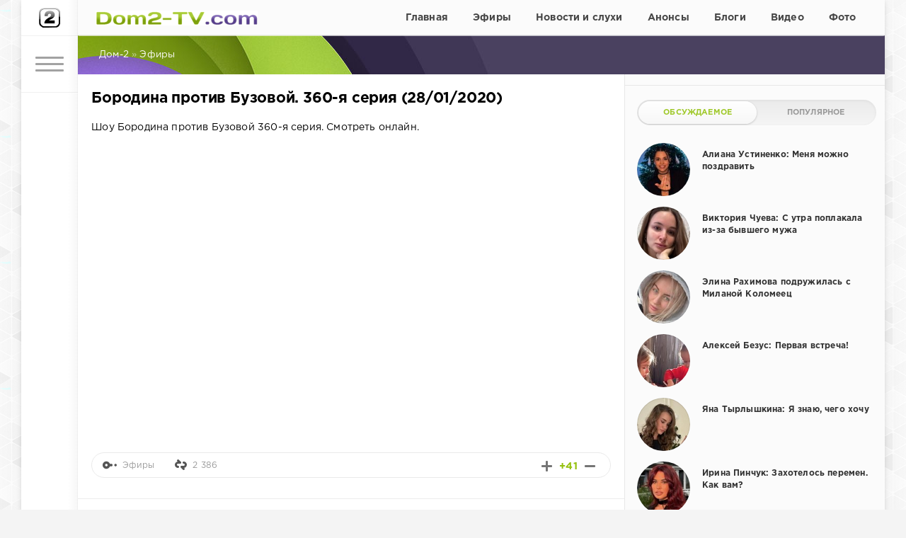

--- FILE ---
content_type: text/html; charset=utf-8
request_url: https://dom2-tv.com/smotret-online/40465-borodina-protiv-buzovoy-360-ya-seriya-28-01-2020.html
body_size: 11451
content:
<!DOCTYPE html>
<html>
<head>
	<link href="/templates/dom/css/styles31.css" type="text/css" rel="stylesheet">
	<meta http-equiv="Content-Type" content="text/html; charset=utf-8" />
<title>Бородина против Бузовой. 360-я серия (28/01/2020)</title>
<meta name="description" content="Шоу Бородина против Бузовой 360-я серия. Смотреть онлайн." />
<meta name="keywords" content="" />
<meta property="og:site_name" content="Дом-2 свежие серии смотреть онлайн бесплатно" />
<meta property="og:type" content="article" />
<meta property="og:title" content="Бородина против Бузовой. 360-я серия (28/01/2020)" />
<meta property="og:url" content="https://dom2-tv.com/smotret-online/40465-borodina-protiv-buzovoy-360-ya-seriya-28-01-2020.html" />
<meta property="og:image" content="https://dom2-tv.com/uploads/bor-buz.jpg" />
<link rel="search" type="application/opensearchdescription+xml" href="https://dom2-tv.com/engine/opensearch.php" title="Дом-2 свежие серии смотреть онлайн бесплатно" />
<link rel="canonical" href="https://dom2-tv.com/smotret-online/40465-borodina-protiv-buzovoy-360-ya-seriya-28-01-2020.html" />
<script type="text/javascript" src="/engine/classes/min/index.php?charset=utf-8&amp;g=general&amp;19"></script>
	<meta name="HandheldFriendly" content="true">
	<meta name="format-detection" content="telephone=no">
	<meta name="viewport" content="user-scalable=no, initial-scale=1.0, maximum-scale=1.0, width=device-width"> 
	<meta name="apple-mobile-web-app-capable" content="yes">
	<meta name="apple-mobile-web-app-status-bar-style" content="default">
	<link rel="shortcut icon" href="/templates/dom/images/favicon.ico">
	<link rel="apple-touch-icon" href="/templates/dom/images/touch-icon-iphone.png">
	<link rel="apple-touch-icon" sizes="76x76" href="/templates/dom/images/touch-icon-ipad.png">
	<link rel="apple-touch-icon" sizes="120x120" href="/templates/dom/images/touch-icon-iphone-retina.png">
	<link rel="apple-touch-icon" sizes="152x152" href="/templates/dom/images/touch-icon-ipad-retina.png">
	<link href="/templates/dom/css/engine.css" type="text/css" rel="stylesheet">	
    <link href="/templates/dom/css/style-teas16.css" type="text/css" rel="stylesheet">

<script type="text/javascript" src="//vk.com/js/api/openapi.js?125"></script>

<meta name="yandex-verification" content="84a36a52bda3bf82" />
    


    

     

      



  
    

<!-- Yandex.RTB -->
<script>window.yaContextCb=window.yaContextCb||[]</script>
<script src="https://yandex.ru/ads/system/context.js" async></script>
    
</head>
<body>
    

<!-- Yandex.RTB R-A-8541262-3 (мобайлTopAd)-->
<script>
window.yaContextCb.push(()=>{
	Ya.Context.AdvManager.render({
		"blockId": "R-A-8541262-3",
		"type": "topAd"
	})
})
</script>
    
    
	<div class="page">
		<div class="wrp">
			<div class="body">
				<!-- Левая колонка -->
				<div id="body_left">
					<div class="body_left_in">
					<!-- Шапка -->
					<header id="header">
<!-- Логотип -->
	<div class="logotype h50"><a class="tophead" href="/" alt="Дом2-ТВ.ком"></a></div>
<!-- / Логотип -->
						
						<!-- Кнопка вызова меню -->
						<button class="h_btn" id="menubtn">
							<span class="menu_toggle">
								<i class="mt_1"></i><i class="mt_2"></i><i class="mt_3"></i>
							</span>
						</button>
						<!-- / Кнопка вызова меню -->
						
					</header>
					<!-- / Шапка -->
					</div>
					<!-- Кнопка "Наверх" -->
					<a href="/" id="upper"><svg class="icon icon-up"><use xlink:href="#icon-up"></use></svg></a>
					<!-- / Кнопка "Наверх" -->
					<div id="menu">
						<div class="greenmenu">
	<!-- Поиск -->
	<form id="q_search" method="post">
		<div class="q_search">
			<input id="story" name="story" placeholder="Поиск по сайту..." type="search">
			<button class="q_search_btn" type="submit" title="Найти"><svg class="icon icon-search"><use xlink:href="#icon-search"></use></svg><span class="title_hide">Найти</span></button>
		</div>
		<input type="hidden" name="do" value="search">
		<input type="hidden" name="subaction" value="search">
	</form>
	<!-- / Поиск -->

	<nav class="menu shrk_menu">
		<a  href="/">Главная</a>
		<a  href="/smotret-online/">Эфиры</a>
		<a  href="/novosti-sluhi/">Новости и слухи</a>
		<a  href="/anons/">Анонсы</a>
		<a  href="/blogi/">Блоги</a>
		<a  href="/foto/">Фото</a>
	</nav>

	<nav class="menu uzk_menu">
		<a  href="/segodnyashnie/">Сегодняшние эфиры</a>
		<a  href="/vcherashnie/">Вчерашние эфиры</a>
		<a  href="/ostrov/">Остров Любви</a>
		<a  href="/uchastniki/">Участники</a> 
		<a  href="/mneniya/">Мнения</a>
		<a  href="/yumor/">Юмор</a>		
		
		<!-- <a href="#" title="Криминал">Свадьбы</a>
		<a href="#" title="Спорт">Чат</a>
		<a href="#" title="Инопресса">Опросы</a>
		<a href="#" title="Культура">Мы в соцсетях</a> -->
		
		<a  target="_blank" href="mailto:http://dom2-tv.com@mail.ru">Обратная связь</a>
	</nav>

</div>
					</div>
				</div>
				<!-- / Левая колонка -->
				<div class="body_right">


<div id="header_menu">
  <!-- Логотип -->
		<a class="logotype2" href="/" alt="Dom2-TV.com"></a>
<!-- / Логотип -->
<!-- Основное Меню -->
	<nav id="top_menu">
		<a  href="/">Главная</a>

<a  href="/smotret-online/">Эфиры</a>

<a  href="/novosti-sluhi/">Новости и слухи</a>

<a  href="/anons/">Анонсы</a>

<a  href="/blogi/">Блоги</a>

<a  href="/video/">Видео</a>

<a  href="/foto/">Фото</a>

	</nav>
<!-- / Основное Меню -->
</div>

					
					
					<div id="breadcrumbs">
						<div class="speedbar" itemscope itemtype="https://schema.org/BreadcrumbList"><div class="over"><span id="dle-speedbar"><span itemprop="itemListElement" itemscope itemtype="https://schema.org/ListItem"><a href="https://dom2-tv.com/" itemprop="item"><meta itemprop="position" content="0"><span itemprop="name">Дом-2</span></a></span> &raquo; <span itemprop="itemListElement" itemscope itemtype="https://schema.org/ListItem"><a href="https://dom2-tv.com/smotret-online/" itemprop="item"><meta itemprop="position" content="1"><span itemprop="name">Эфиры</span></a></span></span></div></div>
					</div>
					
					<div id="mainside" class="structure">
						<div class="str_left">

                            
 
                            
                                                     
                            
<div style="margin-top:15px;">                          
<!-- Yandex.RTB R-A-8541262-2 -->
<div id="yandex_rtb_R-A-8541262-2" style="max-height: 300px;"></div>
<script>
window.yaContextCb.push(()=>{
	Ya.Context.AdvManager.render({
		"blockId": "R-A-8541262-2",
		"renderTo": "yandex_rtb_R-A-8541262-2"
	})
})
</script>                           
</div>                             
                            
                            

                            
                           
                            
                            
                                                                                  



























							
							
							 

							 
							
							
							<section id="content">
							<div id='dle-content'><article class="block story fullstory">

	<h1>Бородина против Бузовой. 360-я серия (28/01/2020)</h1>
	<div class="text">Шоу Бородина против Бузовой 360-я серия. Смотреть онлайн.<br /><br /><div style="text-align:center;"><iframe src="//rutube.ru/play/embed/13062577" width="730" height="410" frameborder="0" webkitallowfullscreen="" mozallowfullscreen="" allowfullscreen=""></iframe></div></div>
    





<div style="margin-top:10px;"> 
<!-- Yandex.RTB R-A-8541262-1 -->
<div id="yandex_rtb_R-A-8541262-1" style="max-height: 400px;"></div>
<script>
window.yaContextCb.push(()=>{
	Ya.Context.AdvManager.render({
		"blockId": "R-A-8541262-1",
		"renderTo": "yandex_rtb_R-A-8541262-1"
	})
})
</script>
</div> 

   
<div class="clr"></div>	
    
    
<!--noindex--><!--/noindex-->
    

	<div class="story_tools ignore-select">
		<div class="story_tools_in">
		
			<div class="rate">
				
				
				
				<div class="rate_like-dislike">
					<a href="#" onclick="doRate('plus', '40465'); return false;" ><span class="plus_icon" title="Нравится"><span>+</span></span></a>
					<span id="ratig-layer-40465" class="ignore-select"><span class="ratingtypeplusminus ignore-select ratingplus" >+41</span></span>
					<a href="#" onclick="doRate('minus', '40465'); return false;" ><span class="plus_icon minus" title="Не нравится"><span>-</span></span></a>
				</div>
				
			</div>
		
		</div>
		<ul class="meta grey">
			<li class="meta_1"><svg class="icon icon-cat"><use xlink:href="#icon-cat"></use></svg>Эфиры</li>
			<li class="meta_views" title="Просмотров: 2 386"><svg class="icon icon-view"><use xlink:href="#icon-view"></use></svg>2 386</li>
		</ul>
	</div>


 
<div style="margin-top:10px;">    
</div>    
    
    
    

    
</article>


<div class="box-rel"><div class="box-rel-in">
<div class="box-rel-title"><span class="box-rel-head">Комментарии</span></div>    
<script type="text/javascript">
  VK.init({apiId: 6037888, onlyWidgets: true});
</script>
<div id="vk_comments" style="margin:0 auto; max-width:720px;"></div>
<script type="text/javascript">
VK.Widgets.Comments("vk_comments", {redesign: 1, limit: 20, width: "700", attach: "*"});
</script>
</div></div>


<div class="box-rel">
    	<div class="box-rel-in">
	<div class="box-rel-title"><span class="box-rel-head">Свежие новости</span></div>
	<div class="chain">
	<div class="chain__item"><a href="https://dom2-tv.com/novosti-sluhi/88235-u-klavy-bezverhovoy-sereznye-problemy-so-zdorovem.html">У Клавы Безверховой серьёзные проблемы со здоровьем</a></div><div class="chain__item"><a href="https://dom2-tv.com/blogi/88234-dmitriy-mescheryakov-vremya-prishlo.html">Дмитрий Мещеряков: Время пришло</a></div><div class="chain__item"><a href="https://dom2-tv.com/novosti-sluhi/88233-kseniya-karpova-on-reshil-mne-ustroit-tupuyu-proverku.html">Ксения Карпова: Он решил мне устроить тупую проверку</a></div><div class="chain__item"><a href="https://dom2-tv.com/novosti-sluhi/88232-andrey-cherkasov-doveril-samoe-dorogoe-ivanu-barzikovu.html">Андрей Черкасов доверил самое дорогое Ивану Барзикову</a></div><div class="chain__item"><a href="https://dom2-tv.com/video/88230-tatyana-kapakly-eto-vse-pro-menya.html">Татьяна Капаклы: Это всё про меня</a></div><div class="chain__item"><a href="https://dom2-tv.com/novosti-sluhi/88229-aleksandra-cherno-vyshla-na-tropu-voyny-s-evgeniem-kuzinym.html">Александра Черно «вышла на тропу войны» с Евгением Кузиным</a></div><div class="chain__item"><a href="https://dom2-tv.com/novosti-sluhi/88228-elena-teplovodskaya-vygnala-s-proekta-milanu-kolomeec.html">Елена Тепловодская выгнала с проекта Милану Коломеец</a></div><div class="chain__item"><a href="https://dom2-tv.com/novosti-sluhi/88227-yuliya-efremenkova-u-vsego-est-svoe-nachalo-i-svoy-konec.html">Юлия Ефременкова: У всего есть своё начало и свой конец</a></div><div class="chain__item"><a href="https://dom2-tv.com/novosti-sluhi/88226-nadezhda-kpadonu-menshe-vsego-ya-dumala-chto-ona-umret.html">Надежда Кпадону: Меньше всего я думала, что она умрёт</a></div><div class="chain__item"><a href="https://dom2-tv.com/novosti-sluhi/88225-elina-rahimova-obidelas-na-novogo-kavalera.html">Элина Рахимова обиделась на нового кавалера</a></div><div class="chain__item"><a href="https://dom2-tv.com/novosti-sluhi/88224-kseniya-karpova-otkryto-flirtuet-s-evgeniem-sidorovym.html">Ксения Карпова открыто флиртует с Евгением Сидоровым</a></div><div class="chain__item"><a href="https://dom2-tv.com/novosti-sluhi/88223-ilyu-yabbarova-vygnali-s-proekta-iz-za-pesni.html">Илью Яббарова выгнали с проекта из-за «песни»?</a></div><div class="chain__item"><a href="https://dom2-tv.com/blogi/88222-andrey-cherkasov-zachem-mne-negativ-v-otpuske.html">Андрей Черкасов: Зачем мне негатив в отпуске?</a></div><div class="chain__item"><a href="https://dom2-tv.com/novosti-sluhi/88221-nikita-guranda-ischet-beremennyh-v-perimetre-doma-2.html">Никита Гуранда ищет беременных в периметре Дома-2</a></div><div class="chain__item"><a href="https://dom2-tv.com/novosti-sluhi/88220-poklonnik-poradoval-elinu-rahimovu-novym-ukrasheniem.html">Поклонник порадовал Элину Рахимову новым украшением</a></div><div class="chain__item"><a href="https://dom2-tv.com/novosti-sluhi/88219-veronika-grakovich-prodolzhaet-delat-gadosti-rodnoy-docheri.html">Вероника Гракович продолжает делать гадости родной дочери</a></div><div class="chain__item"><a href="https://dom2-tv.com/video/88217-anastasiya-lisova-uchit-docherey-iskusstvu-soblazna.html">Анастасия Лисова учит дочерей «искусству соблазна»</a></div><div class="chain__item"><a href="https://dom2-tv.com/novosti-sluhi/88216-olga-rapuncel-my-zhdem-nashi-klyuchi.html">Ольга Рапунцель: Мы ждём наши ключи!</a></div><div class="chain__item"><a href="https://dom2-tv.com/novosti-sluhi/88215-maksim-evstropov-zhenschiny-ugomonites.html">Максим Евстропов: Женщины, угомонитесь!</a></div><div class="chain__item"><a href="https://dom2-tv.com/novosti-sluhi/88214-roman-kapakly-nasha-komanda-poluchila-zhestkiy-heyt.html">Роман Капаклы: Наша команда получила жесткий хейт</a></div><div class="chain__item"><a href="https://dom2-tv.com/novosti-sluhi/88213-gleb-zhemchugov-opravdyvaetsya-za-rezultaty-rozygrysha-avto.html">Глеб Жемчугов оправдывается за результаты розыгрыша авто</a></div><div class="chain__item"><a href="https://dom2-tv.com/video/88209-veronika-grakovich-poezdka-byla-zamechatelnaya.html">Вероника Гракович: Поездка была замечательная!</a></div><div class="chain__item"><a href="https://dom2-tv.com/novosti-sluhi/88207-nadezhda-ermakova-normalnye-muzhchiny-est.html">Надежда Ермакова: Нормальные мужчины есть!</a></div><div class="chain__item"><a href="https://dom2-tv.com/blogi/88206-aleksandra-cherno-vse-delo-v-alkogole-i-vrednoy-ede.html">Александра Черно: Всё дело в алкоголе и вредной еде</a></div><div class="chain__item"><a href="https://dom2-tv.com/video/88205-elena-teplovodskaya-my-berem-odin-chemodan.html">Елена Тепловодская: Мы берём один чемодан</a></div><div class="chain__item"><a href="https://dom2-tv.com/novosti-sluhi/88204-oksana-ryaska-muzhchina-vyhodit-iz-braka-svobodnym.html">Оксана Ряска: Мужчина выходит из брака свободным...</a></div><div class="chain__item"><a href="https://dom2-tv.com/video/88203-milana-kolomeec-etot-chelovek-mne-imponiruet.html">Милана Коломеец: Этот человек мне импонирует</a></div><div class="chain__item"><a href="https://dom2-tv.com/novosti-sluhi/88202-fanaty-s-cvetami-i-ovaciyami-vstretili-veroniku-i-artema-v-moskve.html">Фанаты с цветами и овациями встретили Веронику и Артёма в Москве</a></div><div class="chain__item"><a href="https://dom2-tv.com/video/88201-anastasiya-dashko-pered-vami-ya-takaya-kak-est.html">Анастасия Дашко: Перед вами я такая, как есть</a></div><div class="chain__item"><a href="https://dom2-tv.com/novosti-sluhi/88200-oganesyan-i-cherno-popali-v-zavisimost-ot-strimov-i-battlov.html">Оганесян и Черно попали в зависимость от стримов и баттлов</a></div>
	</div>
	</div>
</div></div>
							</section>
							 							


                            
                        </div>

						<aside class="str_right" id="rightside">



    

<div class="block_sep" style="margin:15px 0;"></div>

    

<!-- Популярные, похожие, обсуждаемые -->
	
	
	
	
	<div class="block">
		<ul class="block_tabs">
			<li class="active"><a href="#news_coms" aria-controls="news_coms" data-toggle="tab">Обсуждаемое</a></li>			
			<li><a href="#news_top" aria-controls="news_top" data-toggle="tab">Популярное</a></li>			
		</ul>
		<div class="tab-content">
		 <div class="tab-pane active" id="news_coms"><div class="story_line">
	<a href="https://dom2-tv.com/novosti-sluhi/87791-aliana-ustinenko-menya-mozhno-pozdravit.html" title="Алиана Устиненко: Меня можно поздравить">
		<i class="image cover" style="background-image: url(https://dom2-tv.com/uploads/posts/2026-01/1767880983_15ust.jpg)"></i>
		<div>
			<span class="title">Алиана Устиненко: Меня можно поздравить</span>
		</div>
	</a>
</div><div class="story_line">
	<a href="https://dom2-tv.com/novosti-sluhi/87789-viktoriya-chueva-s-utra-poplakala-iz-za-byvshego-muzha.html" title="Виктория Чуева: С утра поплакала из-за бывшего мужа">
		<i class="image cover" style="background-image: url(https://dom2-tv.com/uploads/posts/2026-01/1767877670_15chuy.jpg)"></i>
		<div>
			<span class="title">Виктория Чуева: С утра поплакала из-за бывшего мужа</span>
		</div>
	</a>
</div><div class="story_line">
	<a href="https://dom2-tv.com/novosti-sluhi/87786-elina-rahimova-podruzhilas-s-milanoy-kolomeec.html" title="Элина Рахимова подружилась с Миланой Коломеец">
		<i class="image cover" style="background-image: url(https://dom2-tv.com/uploads/posts/2026-01/1767872510_15ra.jpg)"></i>
		<div>
			<span class="title">Элина Рахимова подружилась с Миланой Коломеец</span>
		</div>
	</a>
</div><div class="story_line">
	<a href="https://dom2-tv.com/novosti-sluhi/87764-aleksey-bezus-pervaya-vstrecha.html" title="Алексей Безус: Первая встреча!">
		<i class="image cover" style="background-image: url(https://dom2-tv.com/uploads/posts/2026-01/1767712458_15be.jpg)"></i>
		<div>
			<span class="title">Алексей Безус: Первая встреча!</span>
		</div>
	</a>
</div><div class="story_line">
	<a href="https://dom2-tv.com/novosti-sluhi/87763-yana-tyrlyshkina-ya-znayu-chego-hochu.html" title="Яна Тырлышкина: Я знаю, чего хочу">
		<i class="image cover" style="background-image: url(https://dom2-tv.com/uploads/posts/2026-01/1767711079_15ty.jpg)"></i>
		<div>
			<span class="title">Яна Тырлышкина: Я знаю, чего хочу</span>
		</div>
	</a>
</div><div class="story_line">
	<a href="https://dom2-tv.com/novosti-sluhi/87762-irina-pinchuk-zahotelos-peremen-kak-vam.html" title="Ирина Пинчук: Захотелось перемен. Как вам?">
		<i class="image cover" style="background-image: url(https://dom2-tv.com/uploads/posts/2026-01/1767710038_15pin.jpg)"></i>
		<div>
			<span class="title">Ирина Пинчук: Захотелось перемен. Как вам?</span>
		</div>
	</a>
</div><div class="story_line">
	<a href="https://dom2-tv.com/novosti-sluhi/87758-iosif-oganesyan-pochemu-moy-syn-tolstenkiy.html" title="Иосиф Оганесян: Почему мой сын толстенький?">
		<i class="image cover" style="background-image: url(https://dom2-tv.com/uploads/posts/2026-01/1767703192_15ios.jpg)"></i>
		<div>
			<span class="title">Иосиф Оганесян: Почему мой сын толстенький?</span>
		</div>
	</a>
</div></div>		
		 <div class="tab-pane" id="news_top"><div class="story_line">
	<a href="https://dom2-tv.com/novosti-sluhi/87827-stas-karimov-i-sofya-mochalova-razvodyatsya-posle-dvuh-let-braka.html" title="Стас Каримов и Софья Мочалова разводятся после двух лет брака">
		<i class="image cover" style="background-image: url(https://dom2-tv.com/uploads/posts/2026-01/1767980994_13karim.jpg)"></i>
		<div>
			<span class="title">Стас Каримов и Софья Мочалова разводятся после двух лет брака</span>
		</div>
	</a>
</div><div class="story_line">
	<a href="https://dom2-tv.com/novosti-sluhi/87824-tatyana-repina-planiruet-pereezd-v-stolicu.html" title="Татьяна Репина планирует переезд в столицу">
		<i class="image cover" style="background-image: url(https://dom2-tv.com/uploads/posts/2026-01/1767977331_15rep.jpg)"></i>
		<div>
			<span class="title">Татьяна Репина планирует переезд в столицу</span>
		</div>
	</a>
</div><div class="story_line">
	<a href="https://dom2-tv.com/novosti-sluhi/87820-elina-rahimova-i-arseniy-koleganov-partnery-po-reklame.html" title="Элина Рахимова и Арсений Колеганов - партнёры по рекламе">
		<i class="image cover" style="background-image: url(https://dom2-tv.com/uploads/posts/2026-01/1767971631_15rah.jpg)"></i>
		<div>
			<span class="title">Элина Рахимова и Арсений Колеганов - партнёры по рекламе</span>
		</div>
	</a>
</div><div class="story_line">
	<a href="https://dom2-tv.com/blogi/87813-vlad-kadoni-ya-davno-tak-ne-otdyhal.html" title="Влад Кадони: Я давно так не отдыхал">
		<i class="image cover" style="background-image: url(https://dom2-tv.com/uploads/posts/2026-01/1767962400_15kaa.jpg)"></i>
		<div>
			<span class="title">Влад Кадони: Я давно так не отдыхал</span>
		</div>
	</a>
</div><div class="story_line">
	<a href="https://dom2-tv.com/novosti-sluhi/87809-sasha-cherno-zhdet-muzhchinu-kotoryy-reshit-ee-finansovye-problemy.html" title="Саша Черно ждёт мужчину, который решит её финансовые проблемы">
		<i class="image cover" style="background-image: url(https://dom2-tv.com/uploads/posts/2026-01/1767956180_15che.jpg)"></i>
		<div>
			<span class="title">Саша Черно ждёт мужчину, который решит её финансовые проблемы</span>
		</div>
	</a>
</div><div class="story_line">
	<a href="https://dom2-tv.com/novosti-sluhi/87801-maksim-evstropov-kogda-anya-podast-na-razvod.html" title="Максим Евстропов: Когда Аня подаст на развод...">
		<i class="image cover" style="background-image: url(https://dom2-tv.com/uploads/posts/2026-01/1767899327_15maa.jpg)"></i>
		<div>
			<span class="title">Максим Евстропов: Когда Аня подаст на развод...</span>
		</div>
	</a>
</div><div class="story_line">
	<a href="https://dom2-tv.com/novosti-sluhi/87795-oganesyan-i-cherno-ostavili-syna-bez-prazdnichnyh-kanikul.html" title="Оганесян и Черно оставили сына без праздничных каникул">
		<i class="image cover" style="background-image: url(https://dom2-tv.com/uploads/posts/2026-01/1767891896_15ios.jpg)"></i>
		<div>
			<span class="title">Оганесян и Черно оставили сына без праздничных каникул</span>
		</div>
	</a>
</div></div>
		</div>
	</div>	
	
	
<!-- / Популярные, похожие, обсуждаемые -->
	
	

<div class="chat" style="padding-bottom: 20px;"><a class="chatik" href="/chat.html">
<span>Общий чат</span>
<br>
<span>Есть мнение? Поделитесь!</span>
</a></div>	 

	
	



<div class="w300">
<script type="text/javascript" src="//vk.com/js/api/openapi.js?127"></script>
<!-- VK Widget -->
<div id="vk_groups"></div>
<script type="text/javascript">
VK.Widgets.Group("vk_groups", {redesign: 1, mode: 1, width: "300", height: "138", color1: 'FFFFFF', color2: '1a1a1a', color3: '5E81A8'}, 127472352);
</script>
</div>

<div class="w300" style="padding: 16px 0;">
<div id="ok_group_widget"></div>
<script>
!function (d, id, did, st) {
  var js = d.createElement("script");
  js.src = "https://connect.ok.ru/connect.js";
  js.onload = js.onreadystatechange = function () {
  if (!this.readyState || this.readyState == "loaded" || this.readyState == "complete") {
    if (!this.executed) {
      this.executed = true;
      setTimeout(function () {
        OK.CONNECT.insertGroupWidget(id,did,st);
      }, 0);
    }
  }}
  d.documentElement.appendChild(js);
}(document,"ok_group_widget","54176345751677","{width:300,height:100}");
</script>
</div>
	
    
	
<div class="block_sep" style="margin:0 0 16px 0;"></div>	

<div id="aside1" class="w300" style="padding:8px 0;">
</div>

    


    

</aside>
						<div class="rightside_bg"></div>
					</div>

<div id="footer_fix_stop"></div>
					














					<footer id="footer">
						<ul class="foot_menu">
	<li>
		<b data-toggle="collapse" data-target="#fmenu_1" aria-expanded="false" class="collapsed">
			<i></i> Рубрики
		</b>
		<div class="collapse" id="fmenu_1">
			<nav>
				<a href="/novosti-sluhi/">Новости и слухи</a>
				<a href="/anons/">Анонсы</a>
				<a href="/blogi/">Блоги</a>
				<a href="/video/">Видео</a>
				<a href="/foto/">Фото</a>
			</nav>
		</div>
	</li>

	<li>
		<b data-toggle="collapse" data-target="#fmenu_2" aria-expanded="false" class="collapsed">
			<i></i> Эфиры
		</b>
		<div class="collapse" id="fmenu_2">
			<nav>
				<a href="/smotret-online/">Все выпуски</a>
				<a href="/segodnyashnie/">Сегодняшние</a>
				<a href="/vcherashnie/">Вчерашние</a>
				<a href="/ostrov/">Остров Любви</a>	
			</nav>
		</div>
	</li>


	<li>
		<b data-toggle="collapse" data-target="#fmenu_3" aria-expanded="false" class="collapsed">
			<i></i> Интересное
		</b>
		<div class="collapse" id="fmenu_3">
			<nav>
				<!-- <a href="/za-kadrom/">За кадром</a> -->
				<a href="/uchastniki/">Участники</a> 
				<a href="/mneniya/">Мнения</a>
				<a href="/yumor/">Юмор</a>				
			</nav>
		</div>
	</li>

 	<li>
		<b data-toggle="collapse" data-target="#fmenu_4" aria-expanded="false" class="collapsed">
			<i></i> Общение
		</b>
		<div class="collapse" id="fmenu_4">
			<nav>
				<a href="/chat.html">Чат</a>
				<!-- <a href="#">Опросы</a> -->
			</nav>
		</div>
	</li> 


	<li>
		<b data-toggle="collapse" data-target="#fmenu_5" aria-expanded="false" class="collapsed">
			<i></i> Контакты
		</b>
		<div class="collapse" id="fmenu_5">
			<nav>
				<a target="_blank" href="mailto:dom2-tv.com@mail.ru">Обратная связь</a>
			</nav>
		</div>
	</li> 

</ul>
						<div class="footer grey">
	<div class="copyright">
		© 2024 Дом2-ТВ.ком
	</div>

</div>
					</footer>
				</div>
			</div>
			<div class="foot grey">
	<div class="soc_links">
		<b class="title">Мы в соцсетях</b>
		<a href="https://vk.com/public127472352" target="_blank" rel="nofollow" class="soc_vk" title="Мы вКонтакте">
			<svg class="icon icon-vk"><use xlink:href="#icon-vk"/></svg>
		</a>
		<a href="https://ok.ru/group/54176345751677" target="_blank" rel="nofollow" class="soc_od" title="Мы в Одноклассниках">
			<svg class="icon icon-od"><use xlink:href="#icon-od"/></svg>
		</a>
	</div> 
</div>
		</div>
	</div>

	<script type="text/javascript">
<!--
var dle_root       = '/';
var dle_admin      = '';
var dle_login_hash = '';
var dle_group      = 5;
var dle_skin       = 'dom';
var dle_wysiwyg    = '1';
var quick_wysiwyg  = '0';
var dle_act_lang   = ["Да", "Нет", "Ввод", "Отмена", "Сохранить", "Удалить", "Загрузка. Пожалуйста, подождите..."];
var menu_short     = 'Быстрое редактирование';
var menu_full      = 'Полное редактирование';
var menu_profile   = 'Просмотр профиля';
var menu_send      = 'Отправить сообщение';
var menu_uedit     = 'Админцентр';
var dle_info       = 'Информация';
var dle_confirm    = 'Подтверждение';
var dle_prompt     = 'Ввод информации';
var dle_req_field  = 'Заполните все необходимые поля';
var dle_del_agree  = 'Вы действительно хотите удалить? Данное действие невозможно будет отменить';
var dle_spam_agree = 'Вы действительно хотите отметить пользователя как спамера? Это приведёт к удалению всех его комментариев';
var dle_complaint  = 'Укажите текст Вашей жалобы для администрации:';
var dle_big_text   = 'Выделен слишком большой участок текста.';
var dle_orfo_title = 'Укажите комментарий для администрации к найденной ошибке на странице';
var dle_p_send     = 'Отправить';
var dle_p_send_ok  = 'Уведомление успешно отправлено';
var dle_save_ok    = 'Изменения успешно сохранены. Обновить страницу?';
var dle_reply_title= 'Ответ на комментарий';
var dle_tree_comm  = '0';
var dle_del_news   = 'Удалить статью';
var allow_dle_delete_news   = false;

//-->
</script>
	
	<script src="https://code.jquery.com/jquery-1.11.0.min.js"></script>
	
	<script type="text/javascript" src="/templates/dom/js/lib.js"></script>
	<script type="text/javascript" src="/templates/dom/js/svgxuse.min.js"></script>
	<script type="text/javascript">
		jQuery(function($){
			$.get("/templates/dom/images/sprite.svg", function(data) {
			  var div = document.createElement("div");
			  div.innerHTML = new XMLSerializer().serializeToString(data.documentElement);
			  document.body.insertBefore(div, document.body.childNodes[0]);
			});
		});
	</script>
	

<!-- фикс.блок в сайдбаре -->
<script>
(function(){
var a = document.querySelector('#aside1'), b = null, P = 10;  
window.addEventListener('scroll', Ascroll, false);
document.body.addEventListener('scroll', Ascroll, false);
function Ascroll() {
  if (b == null) {
    var Sa = getComputedStyle(a, ''), s = '';
    for (var i = 0; i < Sa.length; i++) {
      if (Sa[i].indexOf('overflow') == 0 || Sa[i].indexOf('padding') == 0 || Sa[i].indexOf('border') == 0 || Sa[i].indexOf('outline') == 0 || Sa[i].indexOf('box-shadow') == 0 || Sa[i].indexOf('background') == 0) {
        s += Sa[i] + ': ' +Sa.getPropertyValue(Sa[i]) + '; '
      }
    }
    b = document.createElement('div');
    b.style.cssText = s + ' box-sizing: border-box; width: ' + a.offsetWidth + 'px;';
    a.insertBefore(b, a.firstChild);
    var l = a.childNodes.length;
    for (var i = 1; i < l; i++) {
      b.appendChild(a.childNodes[1]);
    }
    a.style.height = b.getBoundingClientRect().height + 'px';
    a.style.padding = '0';
    a.style.border = '0';
  }
  var Ra = a.getBoundingClientRect(),
      R = Math.round(Ra.top + b.getBoundingClientRect().height - document.querySelector('#footer_fix_stop').getBoundingClientRect().top + 0);  
  if ((Ra.top - P) <= 0) {
    if ((Ra.top - P) <= R) {
      b.className = 'stop';
      b.style.top = - R +'px';
    } else {
      b.className = 'sticky';
      b.style.top = P + 'px';
    }
  } else {
    b.className = '';
    b.style.top = '';
  }
  window.addEventListener('resize', function() {
    a.children[0].style.width = getComputedStyle(a, '').width
  }, false);
}
})()
</script>
 
    
<!-- Yandex.Metrika counter --> <script type="text/javascript" > (function(m,e,t,r,i,k,a){m[i]=m[i]||function(){(m[i].a=m[i].a||[]).push(arguments)}; m[i].l=1*new Date(); for (var j = 0; j < document.scripts.length; j++) {if (document.scripts[j].src === r) { return; }} k=e.createElement(t),a=e.getElementsByTagName(t)[0],k.async=1,k.src=r,a.parentNode.insertBefore(k,a)}) (window, document, "script", "https://mc.yandex.ru/metrika/tag.js", "ym"); ym(44691316, "init", { clickmap:true, trackLinks:true, accurateTrackBounce:true, webvisor:true }); </script> <noscript><div><img src="https://mc.yandex.ru/watch/44691316" style="position:absolute; left:-9999px;" alt="" /></div></noscript> <!-- /Yandex.Metrika counter -->

    
    
<!-- Yandex.RTB R-A-8541262-5 -- Полноэкранный-Десктоп-->
<script>
window.yaContextCb.push(() => {
    Ya.Context.AdvManager.render({
        "blockId": "R-A-8541262-5",
        "type": "fullscreen",
        "platform": "desktop"
    })
})
</script> 
 
    
     
<!-- Yandex.RTB R-A-8541262-6 -- Полноэкранный-Мобайл -->
<script>
window.yaContextCb.push(() => {
    Ya.Context.AdvManager.render({
        "blockId": "R-A-8541262-6",
        "type": "fullscreen",
        "platform": "touch"
    })
})
</script>    
    
    
    

</body>
</html>